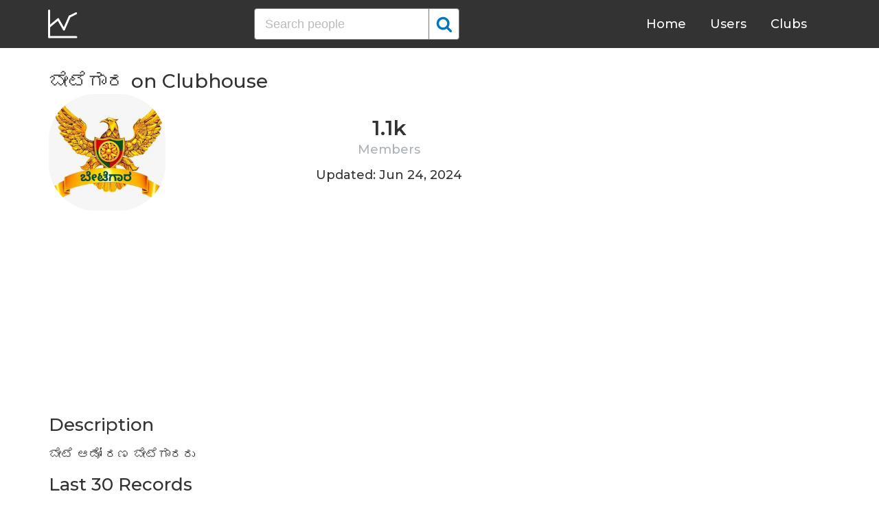

--- FILE ---
content_type: text/html; charset=UTF-8
request_url: https://clubhousedb.com/club/1007186600
body_size: 6881
content:
<!DOCTYPE html>
<html lang="en">
<head>
    <meta charset="UTF-8">
    <meta name="viewport" content="width=device-width, initial-scale=1">
    <title>ಬೇಟೆಗಾರ Club on Clubhouse - Followers, Members, Statistics</title><meta name="description" content="Find ಬೇಟೆಗಾರ Clubhouse profile information: followers, members, topics, rules, etc."><link rel="canonical" href="https://clubhousedb.com/club/1007186600"/><meta property="og:title" content="ಬೇಟೆಗಾರ Club on Clubhouse - Followers, Members, Statistics" /><meta property="og:description" content="Find ಬೇಟೆಗಾರ Clubhouse profile information: followers, members, topics, rules, etc." /><meta property="og:url" content="https://clubhousedb.com/club/1007186600" /><meta property="og:image" content="https://clubhousedb.com/theme/img/share.png" />
    <link rel="stylesheet" href="/theme/css/style.min.css"/>
    <link href="https://fonts.googleapis.com/css?family=Montserrat:400,500,600&display=swap" rel="stylesheet">
    <meta name="format-detection" content="telephone=no">
    <link rel="apple-touch-icon" sizes="180x180" href="/apple-touch-icon.png">
    <link rel="icon" type="image/png" sizes="32x32" href="/favicon-32x32.png">
    <link rel="icon" type="image/png" sizes="16x16" href="/favicon-16x16.png">
    <link rel="manifest" href="/site.webmanifest">
    <link rel="mask-icon" href="/safari-pinned-tab.svg" color="#5bbad5">
    <meta name="msapplication-TileColor" content="#ffffff">
    <meta name="theme-color" content="#ffffff">

    <!-- Global site tag (gtag.js) - Google Analytics -->
    <script async src="https://www.googletagmanager.com/gtag/js?id=G-507W9DBERB"></script>
    <script>
    window.dataLayer = window.dataLayer || [];
    function gtag(){dataLayer.push(arguments);}
    gtag('js', new Date());
    gtag('config', 'G-507W9DBERB');
</script>

<script async src="https://pagead2.googlesyndication.com/pagead/js/adsbygoogle.js?client=ca-pub-3887117950946081" crossorigin="anonymous"></script>

</head>
<body>
    <svg width="0" height="0" class="hidden">
    <symbol xmlns="http://www.w3.org/2000/svg" viewBox="0 0 30 32" id="search">
        <path d="M20.576 14.848q0-3.296-2.336-5.632t-5.664-2.368-5.664 2.368-2.336 5.632 2.336 5.664 5.664 2.336 5.664-2.336 2.336-5.664zm9.152 14.88q0 .928-.704 1.6t-1.6.672q-.96 0-1.6-.672l-6.112-6.112q-3.2 2.208-7.136 2.208-2.56 0-4.896-.992t-4-2.688-2.688-4T0 14.848t.992-4.864T3.68 5.952t4-2.688 4.896-.992 4.896.992 4 2.688 2.688 4.032.992 4.864q0 3.936-2.208 7.136l6.112 6.112q.672.672.672 1.632z"></path>
    </symbol>
    <symbol xmlns="http://www.w3.org/2000/svg" viewBox="0 0 32 32" id="twitter">
        <path fill="#1da1e2" d="M31.939 6.092c-1.18 0.519-2.44 0.872-3.767 1.033 1.352-0.815 2.392-2.099 2.884-3.631-1.268 0.74-2.673 1.279-4.169 1.579-1.195-1.279-2.897-2.079-4.788-2.079-3.623 0-6.56 2.937-6.56 6.556 0 0.52 0.060 1.020 0.169 1.499-5.453-0.257-10.287-2.876-13.521-6.835-0.569 0.963-0.888 2.081-0.888 3.3 0 2.28 1.16 4.284 2.917 5.461-1.076-0.035-2.088-0.331-2.971-0.821v0.081c0 3.18 2.257 5.832 5.261 6.436-0.551 0.148-1.132 0.228-1.728 0.228-0.419 0-0.82-0.040-1.221-0.115 0.841 2.604 3.26 4.503 6.139 4.556-2.24 1.759-5.079 2.807-8.136 2.807-0.52 0-1.039-0.031-1.56-0.089 2.919 1.859 6.357 2.945 10.076 2.945 12.072 0 18.665-9.995 18.665-18.648 0-0.279 0-0.56-0.020-0.84 1.281-0.919 2.4-2.080 3.28-3.397z"></path>
    </symbol>
    <symbol xmlns="http://www.w3.org/2000/svg" viewBox="0 0 32 32" id="instagram">
        <path fill="#e4404f" d="M16 0c-4.347 0-4.889 0.020-6.596 0.096-1.704 0.080-2.864 0.348-3.884 0.744-1.052 0.408-1.945 0.956-2.835 1.845s-1.439 1.781-1.845 2.835c-0.396 1.020-0.665 2.18-0.744 3.884-0.080 1.707-0.096 2.249-0.096 6.596s0.020 4.889 0.096 6.596c0.080 1.703 0.348 2.864 0.744 3.884 0.408 1.051 0.956 1.945 1.845 2.835 0.889 0.888 1.781 1.439 2.835 1.845 1.021 0.395 2.181 0.665 3.884 0.744 1.707 0.080 2.249 0.096 6.596 0.096s4.889-0.020 6.596-0.096c1.703-0.080 2.864-0.349 3.884-0.744 1.051-0.408 1.945-0.957 2.835-1.845 0.888-0.889 1.439-1.78 1.845-2.835 0.395-1.020 0.665-2.181 0.744-3.884 0.080-1.707 0.096-2.249 0.096-6.596s-0.020-4.889-0.096-6.596c-0.080-1.703-0.349-2.865-0.744-3.884-0.408-1.052-0.957-1.945-1.845-2.835-0.889-0.889-1.78-1.439-2.835-1.845-1.020-0.396-2.181-0.665-3.884-0.744-1.707-0.080-2.249-0.096-6.596-0.096zM16 2.88c4.271 0 4.78 0.021 6.467 0.095 1.56 0.073 2.407 0.332 2.969 0.553 0.749 0.289 1.28 0.636 1.843 1.195 0.559 0.56 0.905 1.092 1.195 1.841 0.219 0.563 0.48 1.409 0.551 2.969 0.076 1.688 0.093 2.195 0.093 6.467s-0.020 4.78-0.099 6.467c-0.081 1.56-0.341 2.407-0.561 2.969-0.299 0.749-0.639 1.28-1.199 1.843-0.559 0.559-1.099 0.905-1.84 1.195-0.56 0.219-1.42 0.48-2.98 0.551-1.699 0.076-2.199 0.093-6.479 0.093-4.281 0-4.781-0.020-6.479-0.099-1.561-0.081-2.421-0.341-2.981-0.561-0.759-0.299-1.28-0.639-1.839-1.199-0.561-0.559-0.92-1.099-1.2-1.84-0.22-0.56-0.479-1.42-0.56-2.98-0.060-1.68-0.081-2.199-0.081-6.459 0-4.261 0.021-4.781 0.081-6.481 0.081-1.56 0.34-2.419 0.56-2.979 0.28-0.76 0.639-1.28 1.2-1.841 0.559-0.559 1.080-0.919 1.839-1.197 0.56-0.221 1.401-0.481 2.961-0.561 1.7-0.060 2.2-0.080 6.479-0.080zM16 7.784c-4.54 0-8.216 3.68-8.216 8.216 0 4.54 3.68 8.216 8.216 8.216 4.54 0 8.216-3.68 8.216-8.216 0-4.54-3.68-8.216-8.216-8.216zM16 21.333c-2.947 0-5.333-2.387-5.333-5.333s2.387-5.333 5.333-5.333 5.333 2.387 5.333 5.333-2.387 5.333-5.333 5.333zM26.461 7.46c0 1.060-0.861 1.92-1.92 1.92-1.060 0-1.92-0.861-1.92-1.92s0.861-1.919 1.92-1.919c1.057-0.001 1.92 0.86 1.92 1.919z"></path>
    </symbol>
</svg>

<header class="master-header">
    <div class="container">
        <a href="/" class="logo">
            <svg height="42" viewBox="0 0 43 42" width="43" xmlns="http://www.w3.org/2000/svg"><g fill="none" fill-rule="evenodd" stroke="#fff" stroke-linecap="round" stroke-width="3" transform="translate(1 1)"><path d="m.5.5v38.6"/><path d="m40 39.1h-38.5"/><path d="m.5 24 13.1-10.9"/><path d="m13.7 13.3 8.4 14.6"/><path d="m30.4 9.1-8.2 18.6"/><path d="m39.7 4.5-9.3 4.6"/></g></svg>
        </a>

        <form action="https://clubhousedb.com/search" method="get" class="search-form">
                        <input name="q" type="text" placeholder="Search people" value="" class="input-field">
            
            <button class="submit-btn" type="submit">
                <svg class="icon">
                    <use xlink:href="#search"></use>
                </svg>
            </button>
        </form>

        <ul class="navigation">
            <li class="item">
                <a href="/" class="link">Home</a>
            </li>
            <li class="item">
                <a href="/users" class="link">Users</a>
            </li>
            <li class="item">
                <a href="/clubs" class="link">Clubs</a>
            </li>
            <li class="item">
                <form action="https://clubhousedb.com/search" method="get" class="search-form">
                                        <input name="q" type="text" placeholder="Search people" value="" class="input-field">
                    
                    <button class="submit-btn" type="submit">
                        <svg class="icon">
                            <use xlink:href="#search"></use>
                        </svg>
                    </button>
                </form>
            </li>
        </ul>

        <div class="hamburger-btn">
            <span></span>
            <span></span>
            <span></span>
        </div>
    </div>
</header>
    <div class="container">
    <div class="row">
        <div class="col-main">
            <h1 class="title-big user-page">ಬೇಟೆಗಾರ on Clubhouse</h1>

            <div class="data-big">
                <div class="img-col">
                                        <img src="https://d14u0p1qkech25.cloudfront.net/club_1007186600_258a0c39-4115-482c-a4a0-ab41ac33ac41_thumbnail_250x250" alt="ಬೇಟೆಗಾರ Clubhouse" class="data-img">
                                    </div>

                <div class="text-col">
                    <div class="text-col-data">
                        <div class="text-single-col">
                            <span class="big-text">1.1k</span>
                            <span class="small-text">Members</span>
                        </div>
                                            </div>

                                        <div class="text-col-data">
                        <div class="text-single-col updated">
                            Updated: Jun 24, 2024
                        </div>
                    </div>
                                    </div>
            </div>

            <ins class="adsbygoogle"
     style="display:block"
     data-ad-client="ca-pub-3887117950946081"
     data-ad-slot="7589562201"
     data-ad-format="auto"
     data-full-width-responsive="true"></ins>
<script>
     (adsbygoogle = window.adsbygoogle || []).push({});
</script>

                        <section class="user-bio">
                <h2 class="title-medium user-page">Description</h2>
                <p>ಬೇಟೆ ಆಡೋ ರಣ ಬೇಟೆಗಾರರು</p>
            </section>

                        
            
                        <section class="breakdown">
                <h2 class="title-medium user-page">Last 30 Records</h2>
                <table class="breakdown-table">
    <tbody>
        <tr>
            <th>Day</th>
            <th>Members</th>
            <th>Gain</th>
            <th>% Gain</th>
        </tr>
                <tr>
            <td>June 24, 2024</td>
            <td>1,156</td>
                        <td>0</td>
                                    <td>0.0%</td>
                    </tr>
                <tr>
            <td>March 19, 2024</td>
            <td>1,156</td>
                        <td class="gain-plus">+1</td>
                                    <td class="gain-plus">+0.1%</td>
                    </tr>
                <tr>
            <td>January 29, 2024</td>
            <td>1,155</td>
                        <td class="gain-plus">+1</td>
                                    <td class="gain-plus">+0.1%</td>
                    </tr>
                <tr>
            <td>December 15, 2023</td>
            <td>1,154</td>
                        <td>0</td>
                                    <td>0.0%</td>
                    </tr>
                <tr>
            <td>November 05, 2023</td>
            <td>1,154</td>
                        <td class="gain-plus">+2</td>
                                    <td class="gain-plus">+0.2%</td>
                    </tr>
                <tr>
            <td>October 06, 2023</td>
            <td>1,152</td>
                        <td>0</td>
                                    <td>0.0%</td>
                    </tr>
                <tr>
            <td>September 06, 2023</td>
            <td>1,152</td>
                        <td>0</td>
                                    <td>0.0%</td>
                    </tr>
                <tr>
            <td>August 09, 2023</td>
            <td>1,152</td>
                        <td>0</td>
                                    <td>0.0%</td>
                    </tr>
                <tr>
            <td>July 07, 2023</td>
            <td>1,152</td>
                        <td class="gain-plus">+1</td>
                                    <td class="gain-plus">+0.1%</td>
                    </tr>
                <tr>
            <td>June 15, 2023</td>
            <td>1,151</td>
                        <td class="gain-minuse">-8</td>
                                    <td class="gain-minuse">-0.7%</td>
                    </tr>
                <tr>
            <td>March 15, 2023</td>
            <td>1,159</td>
                        <td class="gain-minuse">-41</td>
                                    <td class="gain-minuse">-3.5%</td>
                    </tr>
                <tr>
            <td>October 16, 2022</td>
            <td>1,200</td>
                        <td class="gain-plus">+100</td>
                                    <td class="gain-plus">+9.1%</td>
                    </tr>
                <tr>
            <td>October 03, 2022</td>
            <td>1,100</td>
                        <td class="gain-minuse">-100</td>
                                    <td class="gain-minuse">-8.4%</td>
                    </tr>
                <tr>
            <td>September 30, 2022</td>
            <td>1,200</td>
                        <td class="gain-plus">+100</td>
                                    <td class="gain-plus">+9.1%</td>
                    </tr>
                <tr>
            <td>March 10, 2022</td>
            <td>1,100</td>
                        <td class="gain-minuse">-34</td>
                                    <td class="gain-minuse">-3.0%</td>
                    </tr>
                <tr>
            <td>November 20, 2021</td>
            <td>1,134</td>
                        <td class="gain-plus">+2</td>
                                    <td class="gain-plus">+0.2%</td>
                    </tr>
                <tr>
            <td>November 18, 2021</td>
            <td>1,132</td>
                        <td class="gain-plus">+4</td>
                                    <td class="gain-plus">+0.4%</td>
                    </tr>
                <tr>
            <td>November 14, 2021</td>
            <td>1,128</td>
                        <td class="gain-plus">+4</td>
                                    <td class="gain-plus">+0.4%</td>
                    </tr>
                <tr>
            <td>November 10, 2021</td>
            <td>1,124</td>
                        <td class="gain-minuse">-1</td>
                                    <td class="gain-minuse">-0.1%</td>
                    </tr>
                <tr>
            <td>November 07, 2021</td>
            <td>1,125</td>
                        <td class="gain-minuse">-2</td>
                                    <td class="gain-minuse">-0.2%</td>
                    </tr>
                <tr>
            <td>November 03, 2021</td>
            <td>1,127</td>
                        <td class="gain-plus">+1</td>
                                    <td class="gain-plus">+0.1%</td>
                    </tr>
                <tr>
            <td>November 02, 2021</td>
            <td>1,126</td>
                        <td class="gain-plus">+3</td>
                                    <td class="gain-plus">+0.3%</td>
                    </tr>
                <tr>
            <td>November 01, 2021</td>
            <td>1,123</td>
                        <td class="gain-plus">+1</td>
                                    <td class="gain-plus">+0.1%</td>
                    </tr>
                <tr>
            <td>October 30, 2021</td>
            <td>1,122</td>
                        <td class="gain-plus">+1</td>
                                    <td class="gain-plus">+0.1%</td>
                    </tr>
            </tbody>
</table>
            </section>
            
                        <ins class="adsbygoogle"
     style="display:block"
     data-ad-client="ca-pub-3887117950946081"
     data-ad-slot="7589562201"
     data-ad-format="auto"
     data-full-width-responsive="true"></ins>
<script>
     (adsbygoogle = window.adsbygoogle || []).push({});
</script>

            <script>
            var chartDataGain = [
                                [
                    1635552000000,
                    1
                ],
                                [
                    1635724800000,
                    1
                ],
                                [
                    1635811200000,
                    3
                ],
                                [
                    1635897600000,
                    1
                ],
                                [
                    1636243200000,
                    -2
                ],
                                [
                    1636502400000,
                    -1
                ],
                                [
                    1636848000000,
                    4
                ],
                                [
                    1637193600000,
                    4
                ],
                                [
                    1637366400000,
                    2
                ],
                                [
                    1646870400000,
                    -34
                ],
                                [
                    1664496000000,
                    100
                ],
                                [
                    1664755200000,
                    -100
                ],
                                [
                    1665878400000,
                    100
                ],
                                [
                    1678838400000,
                    -41
                ],
                                [
                    1686787200000,
                    -8
                ],
                                [
                    1688688000000,
                    1
                ],
                                [
                    1691539200000,
                    0
                ],
                                [
                    1693958400000,
                    0
                ],
                                [
                    1696550400000,
                    0
                ],
                                [
                    1699142400000,
                    2
                ],
                                [
                    1702598400000,
                    0
                ],
                                [
                    1706486400000,
                    1
                ],
                                [
                    1710806400000,
                    1
                ],
                                [
                    1719187200000,
                    0
                ],
                            ];
            var chartDataTotal = [
                                [
                    1635552000000,
                    1122
                ],
                                [
                    1635724800000,
                    1123
                ],
                                [
                    1635811200000,
                    1126
                ],
                                [
                    1635897600000,
                    1127
                ],
                                [
                    1636243200000,
                    1125
                ],
                                [
                    1636502400000,
                    1124
                ],
                                [
                    1636848000000,
                    1128
                ],
                                [
                    1637193600000,
                    1132
                ],
                                [
                    1637366400000,
                    1134
                ],
                                [
                    1646870400000,
                    1100
                ],
                                [
                    1664496000000,
                    1200
                ],
                                [
                    1664755200000,
                    1100
                ],
                                [
                    1665878400000,
                    1200
                ],
                                [
                    1678838400000,
                    1159
                ],
                                [
                    1686787200000,
                    1151
                ],
                                [
                    1688688000000,
                    1152
                ],
                                [
                    1691539200000,
                    1152
                ],
                                [
                    1693958400000,
                    1152
                ],
                                [
                    1696550400000,
                    1152
                ],
                                [
                    1699142400000,
                    1154
                ],
                                [
                    1702598400000,
                    1154
                ],
                                [
                    1706486400000,
                    1155
                ],
                                [
                    1710806400000,
                    1156
                ],
                                [
                    1719187200000,
                    1156
                ],
                            ];
            </script>
            <section class="charts">
                <h2 class="title-medium user-page">Charts</h2>
                <div id="chart-gain"></div>
                <div id="chart-total"></div>
            </section>
            
                        <h2 class="title-medium user-page">Some Club Members</h2>

            <section class="user-clubs">
                <div class="row">
                                        <div class="club-col">
                        <a href="https://clubhousedb.com/user/iloveu19" class="club-link">
                            <div class="club-img-radius">
                                                                <img src="https://d14u0p1qkech25.cloudfront.net/7498641_761fc2b1-a42f-4216-a6a8-fd861714183e_thumbnail_250x250" alt="Chethan Shaakya Clubhouse" class="club-img">
                                                            </div>
                            Chethan Shaakya
                        </a>
                    </div>
                                        <div class="club-col">
                        <a href="https://clubhousedb.com/user/ugramm143" class="club-link">
                            <div class="club-img-radius">
                                                                <img src="https://d14u0p1qkech25.cloudfront.net/10063094_d71ad75c-4abd-4f7e-9c7b-7bdfad3c7b86_thumbnail_250x250" alt="Agastya .... Clubhouse" class="club-img">
                                                            </div>
                            Agastya ....
                        </a>
                    </div>
                                        <div class="club-col">
                        <a href="https://clubhousedb.com/user/sharathbalaji" class="club-link">
                            <div class="club-img-radius">
                                                                <img src="https://d14u0p1qkech25.cloudfront.net/13227681_39debb43-75c5-4d3d-8056-6efb735bed13_thumbnail_250x250" alt="Sharath Balaji Clubhouse" class="club-img">
                                                            </div>
                            Sharath Balaji
                        </a>
                    </div>
                                        <div class="club-col">
                        <a href="https://clubhousedb.com/user/sunshine8055" class="club-link">
                            <div class="club-img-radius">
                                                                <img src="https://d14u0p1qkech25.cloudfront.net/15172153_325c664a-2f4b-4da0-98e9-6b4f0b969d14_thumbnail_250x250" alt="Sunshine S Clubhouse" class="club-img">
                                                            </div>
                            Sunshine S
                        </a>
                    </div>
                                        <div class="club-col">
                        <a href="https://clubhousedb.com/user/priyahh02" class="club-link">
                            <div class="club-img-radius">
                                                                <img src="https://d14u0p1qkech25.cloudfront.net/15696616_e49fd596-1333-456a-a958-a1aba897f1cb_thumbnail_250x250" alt="Priya . Clubhouse" class="club-img">
                                                            </div>
                            Priya .
                        </a>
                    </div>
                                        <div class="club-col">
                        <a href="https://clubhousedb.com/user/manjufshsj" class="club-link">
                            <div class="club-img-radius">
                                                                <img src="https://d14u0p1qkech25.cloudfront.net/17868131_9bdf707e-24fd-46d2-a17b-1fd965cdc541_thumbnail_250x250" alt="Manju Manju Clubhouse" class="club-img">
                                                            </div>
                            Manju Manju
                        </a>
                    </div>
                                        <div class="club-col">
                        <a href="https://clubhousedb.com/user/akshaykjap" class="club-link">
                            <div class="club-img-radius">
                                                                <img src="https://d14u0p1qkech25.cloudfront.net/24931475_547dc2f8-ac2a-4fa4-a3c0-0f513351cc8b_thumbnail_250x250" alt="Akshay Mogaveera Clubhouse" class="club-img">
                                                            </div>
                            Akshay Mogaveera
                        </a>
                    </div>
                                        <div class="club-col">
                        <a href="https://clubhousedb.com/user/vid3499" class="club-link">
                            <div class="club-img-radius">
                                                                <img src="https://d14u0p1qkech25.cloudfront.net/28553982_6d4dd3f9-f1be-454a-a689-412d8f9e3b2e_thumbnail_250x250" alt="🅥🅘🅓🅩 Vįđÿâ Clubhouse" class="club-img">
                                                            </div>
                            🅥🅘🅓🅩 Vįđÿâ
                        </a>
                    </div>
                                        <div class="club-col">
                        <a href="https://clubhousedb.com/user/arunadargunchi" class="club-link">
                            <div class="club-img-radius">
                                                                <img src="https://d14u0p1qkech25.cloudfront.net/29076806_3fb101a1-a594-4764-8dbc-139ba5dd5bdb_thumbnail_250x250" alt="Alex Basau Clubhouse" class="club-img">
                                                            </div>
                            Alex Basau
                        </a>
                    </div>
                                        <div class="club-col">
                        <a href="https://clubhousedb.com/user/guess21" class="club-link">
                            <div class="club-img-radius">
                                                                <img src="https://d14u0p1qkech25.cloudfront.net/29622565_51ed5229-4476-4349-869d-1ccbb27ab403_thumbnail_250x250" alt="Guess Me Clubhouse" class="club-img">
                                                            </div>
                            Guess Me
                        </a>
                    </div>
                                        <div class="club-col">
                        <a href="https://clubhousedb.com/user/ollehudga.venom" class="club-link">
                            <div class="club-img-radius">
                                                                <img src="https://d14u0p1qkech25.cloudfront.net/30393776_59e1a2b8-b0d5-4a2f-a970-69685d86d1aa_thumbnail_250x250" alt="The Venom Clubhouse" class="club-img">
                                                            </div>
                            The Venom
                        </a>
                    </div>
                                        <div class="club-col">
                        <a href="https://clubhousedb.com/user/darshan_samrat_" class="club-link">
                            <div class="club-img-radius">
                                                                <img src="https://d14u0p1qkech25.cloudfront.net/30678998_e8412a5f-8743-4204-8833-cc9b236cb8bf_thumbnail_250x250" alt="Darshan Samrat Clubhouse" class="club-img">
                                                            </div>
                            Darshan Samrat
                        </a>
                    </div>
                                        <div class="club-col">
                        <a href="https://clubhousedb.com/user/abhi_san" class="club-link">
                            <div class="club-img-radius">
                                                                <img src="https://d14u0p1qkech25.cloudfront.net/35057716_878ff0d6-056e-4634-86c3-ec6c10c97bbc_thumbnail_250x250" alt="SANJU Hitman Clubhouse" class="club-img">
                                                            </div>
                            SANJU Hitman
                        </a>
                    </div>
                                        <div class="club-col">
                        <a href="https://clubhousedb.com/user/anvith20" class="club-link">
                            <div class="club-img-radius">
                                                                <img src="https://d14u0p1qkech25.cloudfront.net/37244117_296da6b0-7f2f-4e44-898d-34c93ef73f96_thumbnail_250x250" alt="Anvith M Clubhouse" class="club-img">
                                                            </div>
                            Anvith M
                        </a>
                    </div>
                                        <div class="club-col">
                        <a href="https://clubhousedb.com/user/manuroyals" class="club-link">
                            <div class="club-img-radius">
                                                                <img src="https://d14u0p1qkech25.cloudfront.net/39415963_c948ddb1-4e17-4be7-bcfe-45ac1ce91390_thumbnail_250x250" alt="Manu Royals Clubhouse" class="club-img">
                                                            </div>
                            Manu Royals
                        </a>
                    </div>
                                        <div class="club-col">
                        <a href="https://clubhousedb.com/user/druva_amar" class="club-link">
                            <div class="club-img-radius">
                                                                <img src="https://d14u0p1qkech25.cloudfront.net/39905695_d12cd511-0e07-41dd-a6a4-f414489b58da_thumbnail_250x250" alt="Amar Nagalikar Clubhouse" class="club-img">
                                                            </div>
                            Amar Nagalikar
                        </a>
                    </div>
                    
                                        <div class="center-block">
                        <a href="https://clubhousedb.com/club/1007186600/users" class="big-btn">View More</a>
                    </div>
                                    </div>
            </section>
            
            <h2 class="title-medium user-page">More Clubs</h2>
            <section class="user-clubs">
                <div class="row">
                                        <div class="club-col">
                        <a href="https://clubhousedb.com/club/1007218066-sub-40-iq-conversations" class="club-link">
                            <div class="club-img-radius">
                                                                <img src="https://d14u0p1qkech25.cloudfront.net/club_1007218066_6ceeb71e-4876-4991-84f8-f83fbb7b2b96_thumbnail_250x250" alt="Sub 40 IQ Conversations Clubhouse" class="club-img">
                                                            </div>
                            Sub 40 IQ Conversations
                        </a>
                    </div>
                                        <div class="club-col">
                        <a href="https://clubhousedb.com/club/1007338222-demo-s-planet" class="club-link">
                            <div class="club-img-radius">
                                                                <img src="https://d14u0p1qkech25.cloudfront.net/club_1007338222_51cd245b-db75-471f-919b-25017eb4cbbf_thumbnail_250x250" alt="DeMo’s Planet Clubhouse" class="club-img">
                                                            </div>
                            DeMo’s Planet
                        </a>
                    </div>
                                        <div class="club-col">
                        <a href="https://clubhousedb.com/club/1007540034-walkaway" class="club-link">
                            <div class="club-img-radius">
                                                                <img src="https://d14u0p1qkech25.cloudfront.net/club_1007540034_2d268763-d66d-423f-b5b3-75829bf32281_thumbnail_250x250" alt="#WalkAway Clubhouse" class="club-img">
                                                            </div>
                            #WalkAway
                        </a>
                    </div>
                                        <div class="club-col">
                        <a href="https://clubhousedb.com/club/1007543388-free-zone" class="club-link">
                            <div class="club-img-radius">
                                                                <img src="https://d14u0p1qkech25.cloudfront.net/club_1007543388_f5674ec6-0149-4233-8178-8ee7b3ff68b6_thumbnail_250x250" alt="Free zone Clubhouse" class="club-img">
                                                            </div>
                            Free zone
                        </a>
                    </div>
                                        <div class="club-col">
                        <a href="https://clubhousedb.com/club/1007568096-esfahan" class="club-link">
                            <div class="club-img-radius">
                                                                <img src="https://d14u0p1qkech25.cloudfront.net/club_1007568096_9a3d6ec6-d610-4ede-9916-1432f7ff4063_thumbnail_250x250" alt="Esfahan Clubhouse" class="club-img">
                                                            </div>
                            Esfahan
                        </a>
                    </div>
                                        <div class="club-col">
                        <a href="https://clubhousedb.com/club/1007640904" class="club-link">
                            <div class="club-img-radius">
                                                                <img src="https://d14u0p1qkech25.cloudfront.net/club_1007640904_9a215caa-8af2-4096-afbf-227cfbc86fcb_thumbnail_250x250" alt="マーケティングについて話し合う会 Clubhouse" class="club-img">
                                                            </div>
                            マーケティングについて話し合う会
                        </a>
                    </div>
                                        <div class="club-col">
                        <a href="https://clubhousedb.com/club/1007649306-the-trapp-house" class="club-link">
                            <div class="club-img-radius">
                                                                <img src="https://d14u0p1qkech25.cloudfront.net/club_1007649306_9ae1c75f-311d-4830-b76d-5d379d97bcf0_thumbnail_250x250" alt="The Trapp House Clubhouse" class="club-img">
                                                            </div>
                            The Trapp House
                        </a>
                    </div>
                                        <div class="club-col">
                        <a href="https://clubhousedb.com/club/1007680744-mallorca" class="club-link">
                            <div class="club-img-radius">
                                                                <img src="https://d14u0p1qkech25.cloudfront.net/club_1007680744_66d8acc2-197c-4ec3-9d32-1396cc07b7c3_thumbnail_250x250" alt="Mallorca Clubhouse" class="club-img">
                                                            </div>
                            Mallorca
                        </a>
                    </div>
                                        <div class="club-col">
                        <a href="https://clubhousedb.com/club/1007694002-ganjani-soran" class="club-link">
                            <div class="club-img-radius">
                                                                <img src="https://d14u0p1qkech25.cloudfront.net/club_1007694002_33a80510-553e-4c2e-abef-14c94607cd90_thumbnail_250x250" alt="GANJANI SORAN Clubhouse" class="club-img">
                                                            </div>
                            GANJANI SORAN
                        </a>
                    </div>
                                        <div class="club-col">
                        <a href="https://clubhousedb.com/club/1007811992-lot-of-thoughts" class="club-link">
                            <div class="club-img-radius">
                                                                <img src="https://d14u0p1qkech25.cloudfront.net/club_1007811992_c1fd852f-06c6-4d4b-b1cf-56a274a054fd_thumbnail_250x250" alt="Lot of thoughts Clubhouse" class="club-img">
                                                            </div>
                            Lot of thoughts
                        </a>
                    </div>
                                        <div class="club-col">
                        <a href="https://clubhousedb.com/club/1007906529-inimigos-do-fim" class="club-link">
                            <div class="club-img-radius">
                                                                <img src="https://d14u0p1qkech25.cloudfront.net/club_1007906529_dc5a19e5-d7bc-4952-adf0-50a94ed02463_thumbnail_250x250" alt="Inimigos do Fim!  Clubhouse" class="club-img">
                                                            </div>
                            Inimigos do Fim! 
                        </a>
                    </div>
                                        <div class="club-col">
                        <a href="https://clubhousedb.com/club/1008073560" class="club-link">
                            <div class="club-img-radius">
                                                                <img src="https://d14u0p1qkech25.cloudfront.net/club_1008073560_f2345f2a-0790-4b11-a4de-2f31942f73a0_thumbnail_250x250" alt="دانشگاهیان ایران Clubhouse" class="club-img">
                                                            </div>
                            دانشگاهیان ایران
                        </a>
                    </div>
                                        <div class="club-col">
                        <a href="https://clubhousedb.com/club/1008104305-rules-rebellion" class="club-link">
                            <div class="club-img-radius">
                                                                <img src="https://d14u0p1qkech25.cloudfront.net/club_1008104305_2bbe560f-29ca-49d6-831d-ca387497b363_thumbnail_250x250" alt="Rules &amp; Rebellion Clubhouse" class="club-img">
                                                            </div>
                            Rules &amp; Rebellion
                        </a>
                    </div>
                                        <div class="club-col">
                        <a href="https://clubhousedb.com/club/1008116521" class="club-link">
                            <div class="club-img-radius">
                                                                <img src="https://d14u0p1qkech25.cloudfront.net/club_1008116521_a376bf4a-da99-4b8a-81a6-d8f58517dde9_thumbnail_250x250" alt="توسعه ايران Clubhouse" class="club-img">
                                                            </div>
                            توسعه ايران
                        </a>
                    </div>
                                        <div class="club-col">
                        <a href="https://clubhousedb.com/club/1008244949" class="club-link">
                            <div class="club-img-radius">
                                                                <img src="https://d14u0p1qkech25.cloudfront.net/club_1008244949_13d695fa-bdbb-48ed-8c1b-996593486fe5_thumbnail_250x250" alt="تاریخ فرهنگ و تمدن Clubhouse" class="club-img">
                                                            </div>
                            تاریخ فرهنگ و تمدن
                        </a>
                    </div>
                                        <div class="club-col">
                        <a href="https://clubhousedb.com/club/1008337101-konmek" class="club-link">
                            <div class="club-img-radius">
                                                                <img src="https://d14u0p1qkech25.cloudfront.net/club_1008337101_611ff6c8-1838-430f-83fd-dba57e88037b_thumbnail_250x250" alt="KONMEK :-) Clubhouse" class="club-img">
                                                            </div>
                            KONMEK :-)
                        </a>
                    </div>
                                    </div>
            </section>
        </div>

        <div class="col-sidebar">
    <div class="mb-30">
        <ins class="adsbygoogle"
        style="display:block"
        data-ad-client="ca-pub-3887117950946081"
        data-ad-slot="1803633733"
        data-ad-format="auto"
        data-full-width-responsive="true"></ins>
        <script>
        (adsbygoogle = window.adsbygoogle || []).push({});
    </script>
</div>

<ins class="adsbygoogle"
style="display:block"
data-ad-client="ca-pub-3887117950946081"
data-ad-slot="1803633733"
data-ad-format="auto"
data-full-width-responsive="true"></ins>
<script>
(adsbygoogle = window.adsbygoogle || []).push({});
</script>
</div>
    </div>
</div>
    <footer class="master-footer">
    <div class="container">
        <div class="row">
            <div class="footer-col">

                <ul class="navigation">
                    <li class="item">
                        <a href="/contact-us" class="link">Contact Us</a>
                    </li>
                    <li class="item">
                        <a href="/privacy-policy" class="link">Privacy Policy</a>
                    </li>
                    <li class="item">
                        <a href="/terms-of-use" class="link">Terms of Use</a>
                    </li>
                </ul>


                <p class="copyright">© 2026 ClubhouseDB.com</p>
            </div>

            <div class="footer-col">
                
            </div>

            <div class="footer-col">
                ClubhouseDB is a community website and is not affiliated with Clubhouse or Alpha Exploration Co. in any way.
            </div>
        </div>
    </div>
</footer>

    <script src="https://code.jquery.com/jquery-3.4.1.slim.min.js" defer></script>
    <script src="//code.highcharts.com/highcharts.js" defer></script>
    <script src="/theme/js/script.min.js" defer></script>
<script defer src="https://static.cloudflareinsights.com/beacon.min.js/vcd15cbe7772f49c399c6a5babf22c1241717689176015" integrity="sha512-ZpsOmlRQV6y907TI0dKBHq9Md29nnaEIPlkf84rnaERnq6zvWvPUqr2ft8M1aS28oN72PdrCzSjY4U6VaAw1EQ==" data-cf-beacon='{"version":"2024.11.0","token":"dd02df4e89d04b78b6bdb81fb4e51dbf","r":1,"server_timing":{"name":{"cfCacheStatus":true,"cfEdge":true,"cfExtPri":true,"cfL4":true,"cfOrigin":true,"cfSpeedBrain":true},"location_startswith":null}}' crossorigin="anonymous"></script>
</body>
</html>


--- FILE ---
content_type: text/html; charset=utf-8
request_url: https://www.google.com/recaptcha/api2/aframe
body_size: 268
content:
<!DOCTYPE HTML><html><head><meta http-equiv="content-type" content="text/html; charset=UTF-8"></head><body><script nonce="ha7lLkJN5XcQ5ajCDAEMkQ">/** Anti-fraud and anti-abuse applications only. See google.com/recaptcha */ try{var clients={'sodar':'https://pagead2.googlesyndication.com/pagead/sodar?'};window.addEventListener("message",function(a){try{if(a.source===window.parent){var b=JSON.parse(a.data);var c=clients[b['id']];if(c){var d=document.createElement('img');d.src=c+b['params']+'&rc='+(localStorage.getItem("rc::a")?sessionStorage.getItem("rc::b"):"");window.document.body.appendChild(d);sessionStorage.setItem("rc::e",parseInt(sessionStorage.getItem("rc::e")||0)+1);localStorage.setItem("rc::h",'1767305320659');}}}catch(b){}});window.parent.postMessage("_grecaptcha_ready", "*");}catch(b){}</script></body></html>